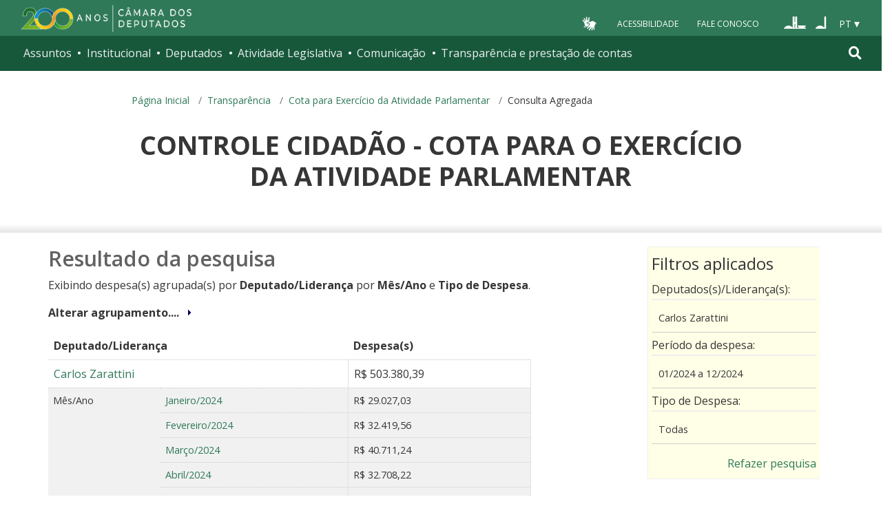

--- FILE ---
content_type: text/html;charset=UTF-8
request_url: https://www.camara.leg.br/cota-parlamentar/index.jsp?deputadosSelecionados=1963&dataInicio=01/2024&dataFim=12/2024&despesa=todas&pesquisar=sim&cnpjFornecedor=
body_size: 10961
content:
<!DOCTYPE html>
<html>

<head>
	
    <meta http-equiv="Content-Type" content="text/html charset=utf-8" />
    <meta http-equiv="X-UA-Compatible" content="IE=edge" />
    <meta name="apple-itunes-app" content="app-id=1049343067" />
    <meta name="google-play-app" content="app-id=br.leg.camara.infolegmovel" />
    <script>
      (function () {
        let initialized = false;
        let loading = false;

        function ensureBody(callback) {
          if (document.body) {
            callback();
          } else {
            setTimeout(() => ensureBody(callback), 50);
          }
        }

        function loadScript() {
          if (loading || window.VLibras) return;
          loading = true;

          ensureBody(() => {
            const s = document.createElement("script");
            s.src = "https://vlibras.gov.br/app/vlibras-plugin.js";
            s.onload = initVLibras;
            document.body.appendChild(s);
          });
        }

        function initVLibras() {
          if (initialized || !window.VLibras) return;

          ensureBody(() => {
            if (!document.querySelector("[vw]")) {
              const container = document.createElement("div");
              container.innerHTML = `
              <div vw class="enabled">
                <div vw-access-button class="active"></div>
                <div vw-plugin-wrapper>
                  <div class="vw-plugin-top-wrapper"></div>
                </div>
              </div>
            `;
              document.body.appendChild(container);
            }

            (new window.VLibras.Widget(
              "https://vlibras.gov.br/app",
              "https://vlibras.gov.br/config/camara.json",
            ),
              $("body").append(
                '<aside><div vw class="enabled"><div vw-access-button class="active"></div><div vw-plugin-wrapper><div class="vw-plugin-top-wrapper"></div></div></div></aside>',
              ));
            initialized = true;

            injectCSS();
            if (!window.location.pathname.includes("/comissoes")) {
              bindButton();
            }
          });
        }

        function injectCSS() {
          if (document.getElementById("vlibras-style")) return;
          const style = document.createElement("style");
          style.id = "vlibras-style";
          style.innerHTML = `
          [vw-access-button] { display: none !important; }
          div[vw] { z-index: 999999 !important; }
        `;
          document.head.appendChild(style);
        }

        function bindButton() {
          const btn = document.getElementById("meu-botao-vlibras");
          if (!btn) {
            setTimeout(bindButton, 300);
            return;
          }

          btn.onclick = function (e) {
            e.preventDefault();
            const original = document.querySelector("[vw-access-button]");
            if (original) original.click();
          };
        }

        // OBSERVA MUTA&#199;&#213;ES DO DOM (ESSENCIAL NO PLONE)
        const observer = new MutationObserver(() => {
          if (!document.querySelector("[vw]") && !initialized) {
            loadScript();
          }
        });

        observer.observe(document.documentElement, {
          childList: true,
          subtree: true,
        });

        window.addEventListener("load", loadScript);
      })();
    </script>

    <title>Portal da Câmara dos Deputados</title>
  <style type="text/css">@import url(https://www2.camara.leg.br/portal_css/camara_leg_viradadigital/member-cachekey-46bb2e0fc9968a457e63f356c0ff3900.css);</style><style type="text/css">@import url(https://www2.camara.leg.br/portal_css/camara_leg_viradadigital/portlets-cachekey-8a45f49b338591ae0c9c8a91f261dc78.css);</style><style type="text/css" media="screen">@import url(https://www2.camara.leg.br/portal_css/camara_leg_viradadigital/deprecated-cachekey-32595b622b36f2eee9478f07796d4f67.css);</style><style type="text/css" media="screen">@import url(https://www2.camara.leg.br/portal_css/camara_leg_viradadigital/resourceplone.app.discussion.stylesheetsdiscussion-cachekey-5b23f388acd88bdb65020b51a5a278fb.css);</style><style type="text/css">@import url(https://www2.camara.leg.br/portal_css/camara_leg_viradadigital/elements-cachekey-57e40a70bd8192a6f63782abff5c2748.css);</style><style type="text/css" media="all">@import url(https://www2.camara.leg.br/portal_css/camara_leg_viradadigital/ploneCustom-cachekey-7fb44e17264e070fccf4e31d9f2ada1c.css);</style><link rel="stylesheet" type="text/css" href="https://www2.camara.leg.br/portal_css/camara_leg_viradadigital/themecamara.leg.viradadigitalcsslibsbootstrap-datetimepicker.min-cachekey-ab2d257c1b49d2d194633e2ecb4564a2.css" /><link rel="stylesheet" type="text/css" href="https://www.camara.leg.br/tema/global/camara-custom.css" /><link rel="stylesheet" type="text/css" href="https://www2.camara.leg.br/portal_css/camara_leg_viradadigital/++theme++camara.leg.viradadigital/css/all.min.css" /><link rel="apple-touch-icon" sizes="180x180" href="https://www.camara.leg.br/tema/apple-touch-icon.png" /><link rel="icon" type="image/png" sizes="32x32" href="https://www.camara.leg.br/tema/favicon-32x32.png" /><link rel="icon" type="image/png" sizes="16x16" href="https://www.camara.leg.br/tema/favicon-16x16.png" /><link rel="manifest" href="https://www.camara.leg.br/tema/site.webmanifest" /><link rel="mask-icon" href="https://www.camara.leg.br/tema/safari-pinned-tab.svg" color="#009e49" /><link rel="search" href="http://www2.camara.leg.br/busca-geral" title="Buscar neste site" /><script type="text/javascript" src="https://www2.camara.leg.br/portal_javascripts/camara_leg_viradadigital/resourceplone.app.jquery-cachekey-bfd2f35142832a351a417f22cd0e41e6.js"></script><script type="text/javascript" src="https://www2.camara.leg.br/portal_javascripts/camara_leg_viradadigital/styleswitcher-cachekey-6ceb62d443f3977fdad129bbbcda71eb.js"></script><script type="text/javascript" src="https://www2.camara.leg.br/portal_javascripts/camara_leg_viradadigital/impressaoIframes-cachekey-917182b00c039fe063729ccdcdbd73e1.js"></script><script type="text/javascript" src="https://www2.camara.leg.br/portal_javascripts/camara_leg_viradadigital/GoogleAnalyticsTracker.js"></script><script type="text/javascript" src="https://www2.camara.leg.br/portal_javascripts/camara_leg_viradadigital/kss-bbb-cachekey-63c86ab7ac46f41c36a37def2b20fecf.js"></script><script type="text/javascript" src="https://www2.camara.leg.br/portal_javascripts/camara_leg_viradadigital/inline_validation-cachekey-04e5a71e0bc7b7ade37fdf670e785f3f.js"></script><script type="text/javascript" src="https://www2.camara.leg.br/portal_javascripts/camara_leg_viradadigital/themecamara.leg.viradadigitaljsbootstrap.min-cachekey-f4f1eaed6a353c0b872f9e4c5b7f8c59.js"></script><script type="text/javascript" src="https://www2.camara.leg.br/portal_javascripts/camara_leg_viradadigital/themecamara.leg.viradadigitaljslibsmoment.min-cachekey-5d97f1b97a50d5400c0fdf59183498e6.js"></script><script type="text/javascript" src="https://www2.camara.leg.br/portal_javascripts/camara_leg_viradadigital/themecamara.leg.viradadigitaljslibsmoment-pt-br-cachekey-33aeb0d421eca0ef068a18fd147afaf8.js"></script><script type="text/javascript" src="https://www2.camara.leg.br/portal_javascripts/camara_leg_viradadigital/themecamara.leg.viradadigitaljslibsbootstrap-datetimepicker.min-cachekey-1b52d6a10f4ff94714d772f860ed59a8.js"></script><script type="text/javascript" src="https://www2.camara.leg.br/portal_javascripts/camara_leg_viradadigital/themecamara.leg.viradadigitaljslibsjquery.maskedinput.min-cachekey-a79dfc5ae894b8e8c5ec5b4d2c7e8a76.js"></script><script type="text/javascript" src="https://www2.camara.leg.br/portal_javascripts/camara_leg_viradadigital/themecamara.leg.viradadigitaljsacoes-tema-cachekey-852dffca6d9bf37fa29ff0ba9f4fc00e.js"></script><script type="text/javascript" src="https://www2.camara.leg.br/portal_javascripts/camara_leg_viradadigital/themecamara.leg.viradadigitaljscorrecoes-bootstrap-tema-cachekey-cc90cf2e28f2d11572d731e3e34beae8.js"></script><script type="text/javascript" src="https://www2.camara.leg.br/portal_javascripts/camara_leg_viradadigital/themecamara.leg.viradadigitalviradadigitalvendorjquery.mmenu.all-cachekey-387dbc95d9fb34c1d815a6dfcd9874b2.js"></script><script type="text/javascript" src="https://www2.camara.leg.br/portal_javascripts/camara_leg_viradadigital/themecamara.leg.viradadigitalviradadigitaljsvd_correcoes-cachekey-8effdc32317b4c1547a2342ac5594dc7.js"></script><script type="text/javascript" src="https://www2.camara.leg.br/portal_javascripts/camara_leg_viradadigital/themecamara.leg.viradadigitalviradadigitaljsmmenu-correcoes-cachekey-5a0ddede0b9325f0965b2183f5605c69.js"></script><script type="text/javascript" src="https://www2.camara.leg.br/portal_javascripts/camara_leg_viradadigital/themecamara.leg.viradadigitalviradadigitaljsselecao-idioma-cachekey-7e802df5768de690cb8dde6c3b760e82.js"></script><meta content="Portal da Câmara dos Deputados" name="description" /><meta name="msapplication-TileColor" content="#00a300" /><meta name="msapplication-TileImage" content="https://www.camara.leg.br/tema/mstile-144x144.png" /><meta name="theme-color" content="#009e49" /><meta name="viewport" content="width=device-width, initial-scale=1, shrink-to-fit=no" /><link rel="canonical" href="" /><script type="text/javascript">
          $("link[rel='canonical']").attr("href", window.location.href);
        </script><link rel="stylesheet" type="text/css" media="screen" href="css/filtroPesquisa.css" />
	<link rel="stylesheet" type="text/css" media="screen" href="css/cotas.css" />
	<script type="text/javascript" src="http://www2.camara.gov.br/portal_javascripts/menugrupo.js"></script>
</head>

<body>

	<header class="l-cabecalho-portal" role="banner" id="portal-header">
        <ul aria-label="Acesso direto" class="acesso-direto">
          <!-- Links para saltar diretamente para &#225;reas importantes da p&#225;gina accesskey 2 = conte&#250;do e 3 = navega&#231;&#227;o -->
          <li>
            <a class="acesso-direto__link" href="#main-content" accesskey="2">Ir ao conteúdo</a>
          </li>
          <li>
            <a class="acesso-direto__link" href="#main-nav" accesskey="3">Ir à navegação principal</a>
          </li>
        </ul>

        <!--[if lte IE 9]>
          <p class="browserupgrade">
            Voc&#234; est&#225; usando um navegador <strong>defasado</strong>. Por favor,
            <a href="https://browsehappy.com/">atualize seu navegador</a> para
            melhorar sua experi&#234;ncia e sua seguran&#231;a.
          </p>
        <![endif]-->

        <div class="nav-top">
          <div class="container nav-top--container">
            <a href="https://www2.camara.leg.br" class="logo-camara" accesskey="1"><span class="sr-only">Página inicial</span></a>

            <div class="nav-top__palacio"></div>

            <div class="nav-top__menu-superior">
              <ul aria-label="Ferramentas de apoio" class="links-apoio">
                <li class="links-apoio__item links-apoio__item--vlibras">
                  <a id="meu-botao-vlibras" href="javascript:void(0);">
                    <span>
                      <img src="https://www.camara.leg.br/tema/assets/images/ico-vlibras-branco.png" alt="Ativar VLibras" width="28px" height="30px" />
                    </span>
                  </a>
                </li>
                <li class="links-apoio__item links-apoio__item--acessibilidade">
                  <a href="https://www2.camara.leg.br/acessibilidade/recursos-de-acessibilidade" accesskey="0">Acessibilidade</a>
                </li>
                <li class="links-apoio__item links-apoio__item--faleconosco">
                  <a href="https://www.camara.leg.br/fale-conosco" accesskey="9">Fale Conosco</a>
                </li>
              </ul>

              <ul class="orgaos-parceiros" aria-label="Órgãos parceiros">
                <li class="orgaos-parceiros__item orgaos-parceiros__item--congresso">
                  <a href="http://www.congressonacional.leg.br"><span>Congresso</span></a>
                </li>
                <li class="orgaos-parceiros__item orgaos-parceiros__item--senado">
                  <a href="http://www.senado.leg.br"><span>Senado</span></a>
                </li>
              </ul>

              <div class="lista-idiomas">
                <button class="botao-idioma-topo" data-toggle="dropdown" aria-haspopup="true" aria-expanded="false" data-offset="4,0">
                  <span class="botao-idioma-topo__sigla">PT</span>
                </button>

                <ul class="dropdown-menu dropdown-menu-right l-lista-idiomas" aria-label="Idioma">
                  <li class="l-lista-idiomas__item">
                    <a href="https://www2.camara.leg.br/english" class="idioma-topo">
                      <span class="idioma-topo__bandeira idioma-topo__bandeira--ingles" aria-hidden="true"></span>
                      <span class="idioma-topo__nome">English</span>
                      <span class="idioma-topo__sigla">EN</span>
                    </a>
                  </li>
                  <li class="l-lista-idiomas__item">
                    <a href="https://www2.camara.leg.br/espanol" class="idioma-topo">
                      <span class="idioma-topo__bandeira idioma-topo__bandeira--espanhol" aria-hidden="true"></span>
                      <span class="idioma-topo__nome">Español</span>
                      <span class="idioma-topo__sigla">ES</span>
                    </a>
                  </li>
                </ul>
              </div>
            </div>
          </div>
        </div>

        <div id="home-camara-menu">
    <nav class="menu-global navbar navbar-expand-lg" role="navigation" aria-label="Navegação principal" id="menuglobal">
      <div class="container menu-global--container">
      

        <a href="https://www.camara.leg.br" class="logo-camara" accesskey="1">
          <span class="sr-only">Página inicial</span>
        </a>

      
        
        <!-- icone menu -->
        <button class="menu-global--btnmenu navbar-toggler" type="button" data-toggle="collapse" data-target="#navbarportal" aria-controls="navbarportal" aria-expanded="false" aria-label="Toggle navigation">
          <span class="menu-global--icon"></span>
        </button>

        <!-- icone busca -->
        <button class="menu-global--btnsearch" type="button" data-toggle="collapse" data-target="#buscaportal" aria-controls="buscaportal" aria-expanded="false" aria-label="Toggle navigation">
          <span class="fa fa-search"></span>
        </button>

        <div class="navbar-collapse hidden-sm hidden-md hidden-xs" id="navbarportal">
          <ul title="Navegação Principal" id="main-nav" class="navbar-nav">
            
              
                <li class="nav-item dropdown">
                  <a href="#" data-toggle="dropdown" aria-haspopup="true" aria-expanded="false" class="menu-global__item-temas nav-link dropdown-toggle" id="temas">Assuntos</a>

                  
                    <ul class="dropdown-menu" aria-labelledby="temas">
                      <li class="dropdown-item">
                        <a href="https://www.camara.leg.br/assuntos/agropecuaria">Agropecuária</a>
                      </li>
                      <li class="dropdown-item">
                        <a href="https://www.camara.leg.br/assuntos/cidades-e-transportes">Cidades e transportes</a>
                      </li>
                      <li class="dropdown-item">
                        <a href="https://www.camara.leg.br/assuntos/ciencia-tecnologia-e-comunicacoes">Ciência, tecnologia e comunicações</a>
                      </li>
                      <li class="dropdown-item">
                        <a href="https://www.camara.leg.br/assuntos/consumidor">Consumidor</a>
                      </li>
                      <li class="dropdown-item">
                        <a href="https://www.camara.leg.br/assuntos/direitos-humanos">Direitos humanos</a>
                      </li>
                      <li class="dropdown-item">
                        <a href="https://www.camara.leg.br/assuntos/economia">Economia</a>
                      </li>
                      <li class="dropdown-item">
                        <a href="https://www.camara.leg.br/assuntos/educacao-cultura-e-esportes">Educação, cultura e esportes</a>
                      </li>
                      <li class="dropdown-item">
                        <a href="https://www.camara.leg.br/assuntos/meio-ambiente-e-energia">Meio ambiente e energia</a>
                      </li>
                      <li class="dropdown-item">
                        <a href="https://www.camara.leg.br/assuntos/politica-e-administracao-publica">Política e administração pública</a>
                      </li>
                      <li class="dropdown-item">
                        <a href="https://www.camara.leg.br/assuntos/relacoes-exteriores">Relações exteriores</a>
                      </li>
                      <li class="dropdown-item">
                        <a href="https://www.camara.leg.br/assuntos/saude">Saúde</a>
                      </li>
                      <li class="dropdown-item">
                        <a href="https://www.camara.leg.br/assuntos/seguranca">Segurança</a>
                      </li>
                      <li class="dropdown-item">
                        <a href="https://www.camara.leg.br/assuntos/trabalho-previdencia-e-assistencia">Trabalho, previdência e assistência</a>
                      </li>
                    </ul>
                  
                </li>
              
            
            
              
                <li class="nav-item dropdown">
                  <a href="#" data-toggle="dropdown" aria-haspopup="true" aria-expanded="false" class="menu-global__item-institucional nav-link dropdown-toggle" id="institucional">Institucional</a>

                  
                    <ul class="dropdown-menu" aria-labelledby="institucional">
                      <li class="dropdown-item">
                        <a href="https://www.camara.leg.br/agenda">Agenda</a>
                      </li>
                      <li class="dropdown-item">
                        <a href="https://www2.camara.leg.br/transparencia/servicos-ao-cidadao">Serviços</a>
                      </li>
                      <li class="dropdown-item">
                        <a href="https://www2.camara.leg.br/a-camara/estruturaadm/mesa/presidencia">Presidência</a>
                      </li>
                      <li class="dropdown-item">
                        <a href="https://www.camara.leg.br/biblioteca-e-publicacoes/">Biblioteca e publicações</a>
                      </li>
                      <li class="dropdown-item">
                        <a href="https://www.camara.leg.br/escola-da-camara/">Escola da Câmara</a>
                      </li>
                      <li class="dropdown-item">
                        <a href="https://www.camara.leg.br/papel-e-estrutura/">Papel e estrutura</a>
                      </li>
                      <li class="dropdown-item">
                        <a href="https://www.camara.leg.br/historia-e-arquivo/">História e arquivo</a>
                      </li>
                      <li class="dropdown-item">
                        <a href="https://www2.camara.leg.br/a-camara/visiteacamara">Visite</a>
                      </li>
                    </ul>
                  
                </li>
              
            
            
              
                <li class="nav-item dropdown">
                  <a href="#" data-toggle="dropdown" aria-haspopup="true" aria-expanded="false" class="menu-global__item-deputados nav-link dropdown-toggle" id="deputados">Deputados</a>

                  
                    <ul class="dropdown-menu" aria-labelledby="deputados">
                      <li class="dropdown-item">
                        <a href="https://www.camara.leg.br/deputados/quem-sao">Quem são</a>
                      </li>
                      <li class="dropdown-item">
                        <a href="https://www.camara.leg.br/deputados/liderancas-e-bancadas-partidarias">Lideranças e bancadas</a>
                      </li>
                      <li class="dropdown-item">
                        <a href="https://www2.camara.leg.br/deputados/frentes-e-grupos-parlamentares">Frentes e grupos parlamentares</a>
                      </li>
                    </ul>
                  
                </li>
              
            
            
              
                <li class="nav-item dropdown">
                  <a href="#" data-toggle="dropdown" aria-haspopup="true" aria-expanded="false" class="menu-global__item-atvlegislativa nav-link dropdown-toggle" id="atvlegislativa">Atividade Legislativa</a>

                  
                    <ul class="dropdown-menu" aria-labelledby="atvlegislativa">
                      <li class="dropdown-item">
                        <a href="https://www.camara.leg.br/busca-portal/proposicoes/pesquisa-simplificada">Propostas legislativas</a>
                      </li>
                      <li class="dropdown-item">
                        <a href="https://www.camara.leg.br/plenario">Plenário</a>
                      </li>
                      <li class="dropdown-item">
                        <a href="https://www.camara.leg.br/comissoes">Comissões</a>
                      </li>
                      <li class="dropdown-item">
                        <a href="https://www.camara.leg.br/sessoesereunioes">Sessões e reuniões</a>
                      </li>
                      <li class="dropdown-item">
                        <a href="https://www2.camara.leg.br/atividade-legislativa/estudos-e-notas-tecnicas">Estudos legislativos</a>
                      </li>
                      <li class="dropdown-item">
                        <a href="https://www2.camara.leg.br/atividade-legislativa/orcamento-da-uniao">Orçamento da União</a>
                      </li>
                      <li class="dropdown-item">
                        <a href="https://www.camara.leg.br/legislacao">Legislação</a>
                      </li>
                      <li class="dropdown-item">
                        <a href="https://www.camara.leg.br/entenda-o-processo-legislativo/">Entenda o processo legislativo</a>
                      </li>
                      <li class="dropdown-item">
                        <a href="https://www2.camara.leg.br/atividade-legislativa/participe">Participe</a>
                      </li>
                    </ul>
                  
                </li>
              
            
            
              
                <li class="nav-item dropdown">
                  <a href="#" data-toggle="dropdown" aria-haspopup="true" aria-expanded="false" class="menu-global__item-comunicacao nav-link dropdown-toggle" id="comunicacao">Comunicação</a>

                  
                    <ul class="dropdown-menu" aria-labelledby="comunicacao">
                      <li class="dropdown-item">
                        <a href="https://www.camara.leg.br/noticias">Agência Câmara de Notícias</a>
                      </li>
                      <li class="dropdown-item">
                        <a href="https://www.camara.leg.br/radio">Rádio Câmara</a>
                      </li>
                      <li class="dropdown-item">
                        <a href="https://www.camara.leg.br/tv">TV Câmara</a>
                      </li>
                      <li class="dropdown-item">
                        <a href="https://www.camara.leg.br/banco-imagens">Banco de Imagens</a>
                      </li>
                      <li class="dropdown-item">
                        <a href="https://www.camara.leg.br/assessoria-de-imprensa">Assessoria de Imprensa</a>
                      </li>
                      <li class="dropdown-item">
                        <a href="https://www.camara.leg.br/comprove">Comprove uma notícia</a>
                      </li>
                    </ul>
                  
                </li>
              
            
            
              
                <li class="nav-item dropdown">
                  <a href="#" data-toggle="dropdown" aria-haspopup="true" aria-expanded="false" class="menu-global__item-transprestcontas nav-link dropdown-toggle" id="transprestcontas">Transparência e prestação de contas</a>

                  
                    <ul class="dropdown-menu" aria-labelledby="transprestcontas">
                      <li class="dropdown-item">
                        <a href="https://www.camara.leg.br/transparencia/">Transparência</a>
                      </li>
                      <li class="dropdown-item">
                        <a href="https://www2.camara.leg.br/transparencia/prestacao-de-contas">Prestação de contas</a>
                      </li>
                      <li class="dropdown-item">
                        <a href="https://dadosabertos.camara.leg.br/">Dados abertos</a>
                      </li>
                    </ul>
                  
                </li>
              
            
          </ul>
          <div class="outras-opcoes-menu-usuario hidden-md hidden-lg">
            <ul aria-label="Ferramentas de apoio" class="links-apoio links-apoio--menu-mobile">
              <li class="links-apoio__item links-apoio__item--acessibilidade">
                <a href="https://www2.camara.leg.br/acessibilidade/recursos-de-acessibilidade" accesskey="0">Acessibilidade</a>
              </li>
              <li class="links-apoio__item links-apoio__item--faleconosco">
                <a href="https://www.camara.leg.br/fale-conosco" accesskey="9">Fale Conosco</a>
              </li>
            </ul>
          </div>
          <div class="lista-idiomas hidden-md hidden-lg">
            <button id="botao-idioma-topo" class="botao-idioma-topo" data-toggle="dropdown" aria-haspopup="true" aria-expanded="false" data-offset="4,0">
                <span class="botao-idioma-topo__sigla">PT</span>
            </button>
        
            <ul class="dropdown-menu-right l-lista-idiomas " aria-label="Idioma">
                <li class="l-lista-idiomas__item">
                    <a href="https://www2.camara.leg.br/english" class="idioma-topo">
                        <span class="idioma-topo__bandeira idioma-topo__bandeira--ingles" aria-hidden="true"></span>
                        <span class="idioma-topo__nome">English</span>
                        <span class="idioma-topo__sigla">EN</span>
                    </a>
                </li>
                <li class="l-lista-idiomas__item">
                    <a href="https://www2.camara.leg.br/espanol" class="idioma-topo">
                        <span class="idioma-topo__bandeira idioma-topo__bandeira--espanhol" aria-hidden="true"></span>
                        <span class="idioma-topo__nome">Español</span>
                        <span class="idioma-topo__sigla">ES</span>            
                    </a>
                </li>
            </ul>
        </div>
        </div>


        <div class="collapse box-search" id="buscaportal">
          <form role="search" accesskey="4" class="box-search__busca form-inline" action="https://www.camara.leg.br/busca-geral">
            <label for="termo" class="sr-only box-search__label">Pesquise no Portal da Câmara</label>
            <input class="form-control box-search__campo" type="search" name="termo" id="termo" placeholder="Buscar" aria-label="Search" />
          </form>
        </div>
      </div>
    </nav>
  </div>
      </header><div class="container">
            <nav aria-label="Onde estou">
                <ol class="breadcrumb portal-breadcrumbs">
                    <li class="breadcrumb-item"><a href="http://www2.camara.leg.br">Página Inicial</a></li>
 <li class="breadcrumb-item"><a href="http://www2.camara.leg.br/transparencia">Transparência</a></li> 
 <li class="breadcrumb-item"><a href="#" onclick="window.history.go(-1);">Cota para Exercício da Atividade Parlamentar</a></li>
 <li class="breadcrumb-item"><span>Consulta Agregada</span></li></ol>
            </nav>
        </div>
	<div class="l-identificacao-landing">
            <div class="container">
                <h1 class="titulo-landing">
                	Controle Cidadão - Cota para o Exercício da Atividade Parlamentar</h1>
           	</div>
     </div>	
		
	<div class="row">	
		<div id="marcacao-conteudo-portal" class="conteudo-portal container nopadding-right">
					<div class="coluna-centro col-md-9">
						<div id="portal-column-content">
							<div id="content" class="row">
								<a name="documentContent" id="documentContent"></a>
	<h1 id="parent-fieldname-title" class="documentFirstHeading">
		Resultado da pesquisa			
	</h1>

<div id="content-core">

	<p>Exibindo despesa(s) agrupada(s) por <strong>Deputado/Liderança</strong> por <strong>Mês/Ano</strong> e <strong>Tipo de Despesa</strong>.</p>
    
    <div class="grupoRetratil defaultFechado"><p class="cabecalho">Alterar agrupamento....</p>
        <div class="corpo">
            <div class="opcoesAgrupamento" style="background-color: #EEE">
                 
                <p class="visualStrong">Agrupar resultado da pesquisa da seguinte forma:</p>

                <form id="formCombos" action="/cota-parlamentar/agrupaagregado" class="formCamara labelPorCima" method="post">
         			
         			<div id="divCombos" class="row">
         				
         				<div id="linhaCmb1" class="row">
         					<div id="colunaCmb1" class="col-md-11 col-md-offset-1">
			                    <label for="cmbNivel1">
			                        Inicialmente por (1° nível)
			                        <select name="filtroNivel1" id="cmbNivel1" class="textoMedio">	                        	
			                			<option value="1"
													selected="selected"
												>
													Deputado/Liderança</option>
											<option value="2"
													
												>
													Mês/Ano</option>
											<option value="3"
													
												>
													Tipo de Despesa</option>
											<option value="5"
													
												>
													UF</option>
											</select>
			                    </label>
		                    </div>
	                    </div>
	                    
	                    <div id="linhaCmb2" class="row">
         					<div id="colunaCmb2" class="col-md-11 col-md-offset-1">
			                    <label for="cmbNivel2">
			                        Em seguida por (2° nível)
			                        <select name="filtroNivel2" id="cmbNivel2" class="textoMedio">
			                            <option value="2" 
													selected="selected"
												>
													Mês/Ano</option>
											<option value="3" 
													
												>
													Tipo de Despesa</option>
											</select>
			                    </label>
							</div>
						</div>
						
						<div id="linhaCmb3" class="row">
							<div id="colunaCmb3" class="col-md-11 col-md-offset-1">
			                    <label for="cmbNivel3">
			                        Finalmente por (3° nível)
			                        <select name="filtroNivel3" id="cmbNivel3" class="textoMedio">
										<option value="3"
													selected="selected"
												>
													Tipo de Despesa</option>
											<option value="4"
													
												>
													CNPJ</option>
											</select>
			                    </label>
		                    </div>
	                    </div>
                    </div>
					
                    <div class="listaAcoes row">
                    	<div class="col-md-11 col-md-offset-1">
	                    	<input type="hidden" name="pesquisar" value="pesquisar">
							<input type="hidden" name="deputadosSelecionados" value="1963">
							<input type="hidden" name="dataInicio" value="01/2024">
	                    	<input type="hidden" name="dataFim" value="12/2024">                    	
	                    	<input type="hidden" name=despesa value="todas">
	                    	
							<input type="hidden" name=nomeHospede value="">
							<input type="hidden" name=nomePassageiro value="">
							<input type="hidden" name=nomeFornecedor value="">
							<input type="hidden" name=cnpjFornecedor value="">
							<input type="hidden" name=numDocumento value="">
							
							<!--  <button id="btnConfirmar" type="button" class="submit">Confirmar</button> -->                        
	                        <input id="btnConfirmar" type="submit" value="Agrupar" class="submit" name="agrupar"/>
	                        <button id="btnConsultaPadrao" type="button" class="secundario submit">Agrupamento Padrão</button>
	                        <input id="btnCancelar" type="reset" value="Cancelar" class="secundario" name="cancela"/>                        
                        </div>
                    </div>

                </form>
            </div>       
        </div>
    </div>

    <table class="tabela-2 jsTabelaRetratil multiNivel">
        <!-- Definindo estrutura das colunas da tabela -->
        <colgroup span="2"></colgroup>
        <col>

        <thead>
            <tr>
            
                <th colspan="2" scope="colgroup">
                	Deputado/Liderança</th>
                
                <th class="numerico" id="cota">Despesa(s)</th>
                
            </tr>
		</thead>

        <tbody>

			<tr class="mestre">

		                	<th colspan="2">
			                	<a target="_blank" href="http://www.camara.leg.br/deputados/141398">Carlos Zarattini</a>
			                		</th>

			                <td id="nivel1Total0" class="numerico">
		                		
			                	R$ 503.380,39</td>
		                	
		                	<tr class="detalhe">
		                	
		                		<th rowspan="12" scope="rowgroup">Mês/Ano</th>	                
				                <th scope="row">	
				               		<a 	id="nivel2Link00"
				              				href="/cota-parlamentar/sumarizado?
											nuDeputadoId=1963&amp;
											dataInicio=1/2024&amp;
											dataFim=1/2024&amp;
											despesa=&amp;
											nomeHospede=&amp;
											nomePassageiro=&amp;
											nomeFornecedor=&amp;
											cnpjFornecedor=&amp;
											numDocumento=&amp;
											sguf=&amp;
											filtroNivel1=1&amp;
											filtroNivel2=2&amp;
											filtroNivel3=3">												
										Janeiro/2024</a>
								</th>
								
				                <td id="nivel2Total00" class="numerico">
			                		R$ 29.027,03</td>
			                	
							</tr>
							                	
                	<tr class="detalhe">
	                	
	                		<th scope="row">
			               		<a 	id="nivel2Link01"
			              				href="/cota-parlamentar/sumarizado?
										nuDeputadoId=1963&amp;
										dataInicio=2/2024&amp;
										dataFim=2/2024&amp;
										despesa=&amp;
										nomeHospede=&amp;
										nomePassageiro=&amp;
										nomeFornecedor=&amp;
										cnpjFornecedor=&amp;
										numDocumento=&amp;
										sguf=&amp;
										filtroNivel1=1&amp;
										filtroNivel2=2&amp;
										filtroNivel3=3">												
									Fevereiro/2024</a>
							</th>
							
			                <td id="nivel2Total01" class="numerico">
			                	R$ 32.419,56</td>
							
						</tr>
												                	
                	<tr class="detalhe">
	                	
	                		<th scope="row">
			               		<a 	id="nivel2Link02"
			              				href="/cota-parlamentar/sumarizado?
										nuDeputadoId=1963&amp;
										dataInicio=3/2024&amp;
										dataFim=3/2024&amp;
										despesa=&amp;
										nomeHospede=&amp;
										nomePassageiro=&amp;
										nomeFornecedor=&amp;
										cnpjFornecedor=&amp;
										numDocumento=&amp;
										sguf=&amp;
										filtroNivel1=1&amp;
										filtroNivel2=2&amp;
										filtroNivel3=3">												
									Março/2024</a>
							</th>
							
			                <td id="nivel2Total02" class="numerico">
			                	R$ 40.711,24</td>
							
						</tr>
												                	
                	<tr class="detalhe">
	                	
	                		<th scope="row">
			               		<a 	id="nivel2Link03"
			              				href="/cota-parlamentar/sumarizado?
										nuDeputadoId=1963&amp;
										dataInicio=4/2024&amp;
										dataFim=4/2024&amp;
										despesa=&amp;
										nomeHospede=&amp;
										nomePassageiro=&amp;
										nomeFornecedor=&amp;
										cnpjFornecedor=&amp;
										numDocumento=&amp;
										sguf=&amp;
										filtroNivel1=1&amp;
										filtroNivel2=2&amp;
										filtroNivel3=3">												
									Abril/2024</a>
							</th>
							
			                <td id="nivel2Total03" class="numerico">
			                	R$ 32.708,22</td>
							
						</tr>
												                	
                	<tr class="detalhe">
	                	
	                		<th scope="row">
			               		<a 	id="nivel2Link04"
			              				href="/cota-parlamentar/sumarizado?
										nuDeputadoId=1963&amp;
										dataInicio=5/2024&amp;
										dataFim=5/2024&amp;
										despesa=&amp;
										nomeHospede=&amp;
										nomePassageiro=&amp;
										nomeFornecedor=&amp;
										cnpjFornecedor=&amp;
										numDocumento=&amp;
										sguf=&amp;
										filtroNivel1=1&amp;
										filtroNivel2=2&amp;
										filtroNivel3=3">												
									Maio/2024</a>
							</th>
							
			                <td id="nivel2Total04" class="numerico">
			                	R$ 38.577,54</td>
							
						</tr>
												                	
                	<tr class="detalhe">
	                	
	                		<th scope="row">
			               		<a 	id="nivel2Link05"
			              				href="/cota-parlamentar/sumarizado?
										nuDeputadoId=1963&amp;
										dataInicio=6/2024&amp;
										dataFim=6/2024&amp;
										despesa=&amp;
										nomeHospede=&amp;
										nomePassageiro=&amp;
										nomeFornecedor=&amp;
										cnpjFornecedor=&amp;
										numDocumento=&amp;
										sguf=&amp;
										filtroNivel1=1&amp;
										filtroNivel2=2&amp;
										filtroNivel3=3">												
									Junho/2024</a>
							</th>
							
			                <td id="nivel2Total05" class="numerico">
			                	R$ 40.647,70</td>
							
						</tr>
												                	
                	<tr class="detalhe">
	                	
	                		<th scope="row">
			               		<a 	id="nivel2Link06"
			              				href="/cota-parlamentar/sumarizado?
										nuDeputadoId=1963&amp;
										dataInicio=7/2024&amp;
										dataFim=7/2024&amp;
										despesa=&amp;
										nomeHospede=&amp;
										nomePassageiro=&amp;
										nomeFornecedor=&amp;
										cnpjFornecedor=&amp;
										numDocumento=&amp;
										sguf=&amp;
										filtroNivel1=1&amp;
										filtroNivel2=2&amp;
										filtroNivel3=3">												
									Julho/2024</a>
							</th>
							
			                <td id="nivel2Total06" class="numerico">
			                	R$ 41.392,38</td>
							
						</tr>
												                	
                	<tr class="detalhe">
	                	
	                		<th scope="row">
			               		<a 	id="nivel2Link07"
			              				href="/cota-parlamentar/sumarizado?
										nuDeputadoId=1963&amp;
										dataInicio=8/2024&amp;
										dataFim=8/2024&amp;
										despesa=&amp;
										nomeHospede=&amp;
										nomePassageiro=&amp;
										nomeFornecedor=&amp;
										cnpjFornecedor=&amp;
										numDocumento=&amp;
										sguf=&amp;
										filtroNivel1=1&amp;
										filtroNivel2=2&amp;
										filtroNivel3=3">												
									Agosto/2024</a>
							</th>
							
			                <td id="nivel2Total07" class="numerico">
			                	R$ 35.509,86</td>
							
						</tr>
												                	
                	<tr class="detalhe">
	                	
	                		<th scope="row">
			               		<a 	id="nivel2Link08"
			              				href="/cota-parlamentar/sumarizado?
										nuDeputadoId=1963&amp;
										dataInicio=9/2024&amp;
										dataFim=9/2024&amp;
										despesa=&amp;
										nomeHospede=&amp;
										nomePassageiro=&amp;
										nomeFornecedor=&amp;
										cnpjFornecedor=&amp;
										numDocumento=&amp;
										sguf=&amp;
										filtroNivel1=1&amp;
										filtroNivel2=2&amp;
										filtroNivel3=3">												
									Setembro/2024</a>
							</th>
							
			                <td id="nivel2Total08" class="numerico">
			                	R$ 36.171,96</td>
							
						</tr>
												                	
                	<tr class="detalhe">
	                	
	                		<th scope="row">
			               		<a 	id="nivel2Link09"
			              				href="/cota-parlamentar/sumarizado?
										nuDeputadoId=1963&amp;
										dataInicio=10/2024&amp;
										dataFim=10/2024&amp;
										despesa=&amp;
										nomeHospede=&amp;
										nomePassageiro=&amp;
										nomeFornecedor=&amp;
										cnpjFornecedor=&amp;
										numDocumento=&amp;
										sguf=&amp;
										filtroNivel1=1&amp;
										filtroNivel2=2&amp;
										filtroNivel3=3">												
									Outubro/2024</a>
							</th>
							
			                <td id="nivel2Total09" class="numerico">
			                	R$ 28.755,55</td>
							
						</tr>
												                	
                	<tr class="detalhe">
	                	
	                		<th scope="row">
			               		<a 	id="nivel2Link010"
			              				href="/cota-parlamentar/sumarizado?
										nuDeputadoId=1963&amp;
										dataInicio=11/2024&amp;
										dataFim=11/2024&amp;
										despesa=&amp;
										nomeHospede=&amp;
										nomePassageiro=&amp;
										nomeFornecedor=&amp;
										cnpjFornecedor=&amp;
										numDocumento=&amp;
										sguf=&amp;
										filtroNivel1=1&amp;
										filtroNivel2=2&amp;
										filtroNivel3=3">												
									Novembro/2024</a>
							</th>
							
			                <td id="nivel2Total010" class="numerico">
			                	R$ 36.652,51</td>
							
						</tr>
												                	
                	<tr class="detalhe">
	                	
	                		<th scope="row">
			               		<a 	id="nivel2Link011"
			              				href="/cota-parlamentar/sumarizado?
										nuDeputadoId=1963&amp;
										dataInicio=12/2024&amp;
										dataFim=12/2024&amp;
										despesa=&amp;
										nomeHospede=&amp;
										nomePassageiro=&amp;
										nomeFornecedor=&amp;
										cnpjFornecedor=&amp;
										numDocumento=&amp;
										sguf=&amp;
										filtroNivel1=1&amp;
										filtroNivel2=2&amp;
										filtroNivel3=3">												
									Dezembro/2024</a>
							</th>
							
			                <td id="nivel2Total011" class="numerico">
			                	R$ 110.806,84</td>
							
						</tr>
												                	
                	<tr>
                <th colspan="2" class="total">Total</th>                
                <td id="totalFinalAgregado" class="total numerico">
                	R$ 503.380,39</td>
            </tr>          

        </tbody>
    </table>

	<div>
    	
    	</div>

    </div>

<!-- Biblioteca jQuery -->
<script src="js/jquery.js"></script>
<!-- Biblioteca jQuery UI -->
<script src="js/jquery-ui.js"></script>
<!-- Biblioteca para máscaras de campos -->
<script src="js/jquery.mask.min.js"></script>
<!-- Biblioteca para Tooltip -->
<script src="js/tooltip.js"></script>
<!-- Plugin dependsOn -->
<script src="js/dependsOn-1.0.2.min.js"></script>
<!-- Plugin fastLiveFilter -->
<script src="js/jquery.fastLiveFilter.js"></script>

<!-- Scripts específicos para Cotas js/pesquisa.js-->
<!-- js/cotas.js	js/pesquisa.js	js/comboagregacao.js js/scriptsconsultaagregacao.js-->
<script src="js/cotas.js"></script>
<script src="js/scriptsconsultaagregacao.0.0.1.js"></script>
<script src="js/pesquisa.js"></script>

</div>
						</div>
					</div>
					
					<div class="coluna-direita col-md-3">
					    <div id="portal-column-two">
	<div class="navegadores" id="refinamentoAplicado">
		<h4>Filtros aplicados</h4>			
		<ul>
			<li>
				<h6>Deputados(s)/Liderança(s):</h6>	
				
				<ul class="filtrosAplic">
						<li>
							<ul>
								<li>Carlos Zarattini</li>	
									</ul>					
						</li>				
					</ul>
				</li>
			<li>			
				<h6>Período da despesa:</h6>
				
				<ul class="filtrosAplic">
					<li>
						<span>
							01/2024
								a 12/2024</span>
	
					</li>			
				</ul>
			</li>
			<li>
				<h6>Tipo de Despesa:</h6>
				
				<ul class="filtrosAplic">
					<li>
						<span>Todas</span>
					</li>				
				</ul>
			</li>
			</ul>
		
		<a href="/cota-parlamentar/index.jsp" style="float:right;">Refazer pesquisa</a>
		
		</br>
			
	</div>
</div><br/>
				
	</div>
					
				</div>		

			</div>
		<div class="row">
		<div class="col-md-12">
			<div class="js-mmenu-container">
      

      
      

      

      <footer role="contentinfo" class="rodape-portal">
        <!-- Coloque aqui o endere&#231;o e demais informa&#231;&#245;es de assinatura -->
        <address class="rodape-portal-info">
          <div class="container">
            <div class="rodape-portal-info__nome">
              <p>
                <strong id="legislaturaRodape">57ª Legislatura - 3ª Sessão Legislativa Ordinária</strong>
              </p>
            </div>

            <div class="l-rodape-info">
              <div class="l-rodape-info__local rodape-portal-info__texto">
                <span class="rodape-info">Câmara dos Deputados - Palácio do Congresso Nacional - Praça
                  dos Três Poderes</span>
                <span class="rodape-info">Brasília - DF - Brasil - CEP 70160-900</span>
                <span class="rodape-info"><span class="rodape-info__destaque">CNPJ:</span>
                  00.530.352/0001-59</span>
              </div>

              <div class="l-rodape-info__telefones rodape-portal-info__texto">
                <ul class="list-unstyled" aria-label="Número para contato e horário de atendimento">
                  <li>
                    <span class="rodape-info__destaque">Disque-Câmara:</span>
                    <a href="tel:0800-0-619-619">0800-0-619-619</a>, das 8h às
                    20h
                  </li>
                  <li>
                    <span class="rodape-info__destaque">Atendimento por WhatsApp:</span>
                    <a href="https://wa.me//556132160000?text">(61) 3216-0000</a>, das 8h às 19h
                  </li>
                  <li>
                    <span class="rodape-info__destaque">Atendimento presencial:</span>
                    das 9h às 19h
                  </li>
                </ul>
              </div>
            </div>
            <div class="acesso-provedor text-right">
              <a title="Autenticar-se no site" href="/login_form">
                <i class="fas fa-lock" aria-hidden="true"></i>
              </a>
            </div>
          </div>
        </address>
        <!-- Coloque aqui a lista de redes sociais da C&#226;mara -->
        <div class="rodape-portal-links rodape-portal-links--redes-sociais">
          <div class="container">
            <ul class="rodape-portal-links__lista" aria-label="Câmara nas redes sociais">
              <li class="rodape-portal-links__item">
                <a href="https://whatsapp.com/channel/0029Va2fexI3gvWgfMs6Fv31" class="rodape-portal-links__link">
                  <span class="g-social-icon-outline g-social-icon-outline--whatsapp" aria-hidden="true"></span>
                  <span class="sr-only">Whatsapp</span>
                </a>
              </li>

              <li class="rodape-portal-links__item">
                <a href="https://t.me/CamaradosDeputados" class="rodape-portal-links__link">
                  <span class="g-social-icon-outline g-social-icon-outline--telegram" aria-hidden="true"></span>
                  <span class="sr-only">Telegram</span>
                </a>
              </li>

              <li class="rodape-portal-links__item">
                <a href="https://www.facebook.com/camaradeputados" class="rodape-portal-links__link">
                  <span class="g-social-icon-outline g-social-icon-outline--facebook" aria-hidden="true"></span>
                  <span class="sr-only">Facebook</span>
                </a>
              </li>

              <li class="rodape-portal-links__item">
                <a href="https://twitter.com/camaradeputados" class="rodape-portal-links__link">
                  <span class="g-social-icon-outline g-social-icon-outline--twitter" aria-hidden="true"></span>
                  <span class="sr-only">X</span>
                </a>
              </li>

              <li class="rodape-portal-links__item">
                <a href="https://www.youtube.com/channel/UC-ZkSRh-7UEuwXJQ9UMCFJA" class="rodape-portal-links__link">
                  <span class="g-social-icon-outline g-social-icon-outline--youtube" aria-hidden="true"></span>
                  <span class="sr-only">Youtube</span>
                </a>
              </li>

              <li class="rodape-portal-links__item">
                <a href="https://tiktok.com/@camaradosdeputados" class="rodape-portal-links__link">
                  <span class="g-social-icon-outline g-social-icon-outline--tiktok" aria-hidden="true"></span>
                  <span class="sr-only">Tiktok</span>
                </a>
              </li>

              <li class="rodape-portal-links__item">
                <a href="https://www.instagram.com/camaradeputados" class="rodape-portal-links__link">
                  <span class="g-social-icon-outline g-social-icon-outline--instagram" aria-hidden="true"></span>
                  <span class="sr-only">Instagram</span>
                </a>
              </li>
            </ul>
          </div>
        </div>
        <!-- Coloque aqui a lista de links de apoio do rodap&#233; -->
        <div class="rodape-portal-links rodape-portal-links--apoio">
          <div class="container">
            <ul class="rodape-portal-links__lista" aria-label="Links de apoio">
              <li class="rodape-portal-links__item">
                <a href="https://www2.camara.leg.br/sobre-o-portal" class="rodape-portal-links__link">Sobre o portal</a>
              </li>

              <li class="rodape-portal-links__item">
                <a href="https://www2.camara.leg.br/termo-de-uso-e-politica-de-privacidade" class="rodape-portal-links__link">Termos de uso</a>
              </li>

              <li class="rodape-portal-links__item">
                <a href="https://www2.camara.leg.br/aplicativos/" class="rodape-portal-links__link">Aplicativos</a>
              </li>

              <li class="rodape-portal-links__item">
                <a href="https://www.camara.leg.br/extranet" class="rodape-portal-links__link">Extranet</a>
              </li>
            </ul>
          </div>
        </div>
      </footer>

      <div class="barra-carregando" style="display: none">
        <div class="modal-dialog">
          <div class="modal-content">
            <div class="modal-header">
              <h5 class="modal-title">Carregando</h5>
            </div>
            <div class="modal-body">
              <p>Por favor, aguarde.</p>
              <div class="progress">
                <div class="progress-bar progress-bar-striped active" role="progressbar" aria-valuenow="45" aria-valuemin="0" aria-valuemax="100" style="width: 100%">
                  <span class="sr-only"></span>
                </div>
              </div>
            </div>
          </div>
        </div>
      </div>
    </div></div>
	</div>
		
</body>

</html>

--- FILE ---
content_type: text/css;charset=UTF-8
request_url: https://www.camara.leg.br/cota-parlamentar/css/filtroPesquisa.css
body_size: 1873
content:
body.largeText { font-size: 90%; }
body.smallText { font-size: 60%; }

.todos {
	background-image: url("../imagens/ico_todos.gif");
}

.noticias {
	background-image: url("../imagens/ico_noticias.gif");
}

.legislacao {
	background-image: url("../imagens/ico_legislacao.gif");
}

.proposicoes {
	background-image: url("../imagens/ico_proposicoes.gif");
}

.deputados {
	background-image: url("../imagens/ico_deputados.gif");
}

.discursos {
	background-image: url("../imagens/ico_discursos.gif");
}

.formCamara {
padding:0 !important;
}

.atencao {
background-color:#FFF2CC !important;
border:1px solid #FFE599;
padding:10px 25px 10px 10px;
position:relative;
font-weight:normal !important;
}

.atencao.icon {
background:url("../imagens/img_atencao.jpg") no-repeat 10px 10px;
padding-left:80px;
}


/* ----------------------------------------------------------------- */

/*  INÍCIO NAVEGADORES E REFINAMENTO */

#portal-column-two {
width:250px !important;
}

#portal-column-two .titulo {
	border-bottom:1px solid #CCC;
	margin-bottom:10px;
}

#portal-column-two .navegadores {
    text-align: left;
	background-color: transparent;
	padding:10px 5px;
	margin-bottom:5px;
	position:relative; zoom:1;
	}

#portal-column-two #refinamentoAplicado {
	background-color:#FFFFE7;
	border: 1px solid #EFEFEF;
	border-right:none;
	}

#portal-column-two .filtrosAplic {
	font-size: 0.9em;}

#portal-column-two .navegadores h4 {
	margin-bottom:10px;
}

#portal-column-two form {
	padding: 0 5px;}

#portal-column-two li.msgErro{
	color:#FF0000;
}

#portal-column-two .navegadores .filtrosAplic {
	border-bottom:1px solid #CCC;
	margin-bottom:5px;
	padding:5px 10px;
}

#portal-column-two .navegadores .filtrosAplic li{
    margin-bottom:5px;
}

#portal-column-two .navegadores .filtrosAplic li a{
	display:inline-block;
	width:10px; 
    height:10px;
	margin-right:5px;
	background:url("../imagens/img_x.jpg") left center no-repeat;
}

#portal-column-two .navegadores .filtrosAplic li a:hover{background:url("../imagens/img_xh.jpg");}

#portal-column-two .navegadores .filtrosAplic li a span{display:none;}


#portal-column-two .navegadores .filtrosAplic h6 {
	margin-bottom:5px;
}

#portal-column-two .navegadores h5 {
	border-bottom:1px solid #bba;
}

#portal-column-two .navegadores .navegadorAberto h5{
	margin:2px 0 0 0;
}

#portal-column-two .navegadores .navegadorFechado h5{
	margin:2px 0;
}

#portal-column-two .navegadores  a.navegadorTitulo {
    display:block;
	color:#333;
	font-weight:bold;
    margin:2px 0;
    padding:3px 0 3px 17px;
}

#portal-column-two .navegadores  a.navegadorTitulo:hover {
	text-decoration:none;
}

#portal-column-two .navegadores .navegadorAberto a.navegadorTitulo {
    background: transparent url("../imagens/img_seta_laranja1.jpg") center left no-repeat;
    zoom:1;
}

#portal-column-two .navegadores .navegadorFechado a.navegadorTitulo {
    background: transparent url("../imagens/img_seta_laranja.jpg") center left no-repeat;
    zoom:1;
}

#portal-column-two .navegadores .navegadorFechado .navegadorConteudo {
    display: none;
}

#portal-column-two .navegadorConteudo {
    font-size: 0.9em;
    padding:0 0 0 2px;
    color:#999;
	margin-bottom: 10px;
	position:relative; 
}

#portal-column-two .navegadorConteudo  ul li,
#portal-column-two .navegadores ul li {
	/*border:1px solid #f3f3f3;*/
	margin:2px 0;
}

#portal-column-two .navegadorAberto a,
#portal-column-two .navegadorFechado a,
.navegadorAberto a:visited,
.navegadorFechado a:visited {
    /*display: block;
    margin: 3px;*/
    color: #00557D;
}


#portal-column-two .maisLink {
    text-align: right;
    font-style: italic;
	font-weight:bold;
}
#portal-column-two .explain { 
	margin-bottom: 10px; 
	font-style: italic; 
	color: #999; 
	font-size: 0.9em;
	border: none; 
}
#portal-column-two h4.explained {
	margin-bottom:0;
}

/*  FIM NAVEGADORES E REFINAMENTO */


/* ----------------------------------------------------------------- */

/*  INÍCIO OPÇÕES DA BUSCA */

#opcoesBusca form {
	position:relative;
	padding-top:32px !important;

}

#opcoesBusca .abas {
	position:absolute;
	top:0;
	left:0;
	width: 100%;
}

#opcoesBusca .abas input {
	float: left;
	background-color: #FFFFFF;
	background-repeat: no-repeat;
	background-position: 5px;
	border:none;
	padding-left: 25px;
	
	overflow:visible;
}

#opcoesBusca .campo {
	background:#F3F3F3;
	padding:10px;
}

#opcoesBusca .campo .campoBusca {
	width:400px;
	background:#FFFFFF;
	border:1px solid #CCC;
	font-size:11px;
	padding:5px; 
}

#opcoesBusca .campo .botaoBusca {
  color:#333;
  font-weight:bold;
  background:url("http://www2.camara.gov.br/bg_botao_formulario.jpg") left top repeat-x;
  border:1px solid #999;
  width:auto;
  padding:4px 5px; 
  font-size:1em; 
  } 
 
#opcoesBusca .campo .botaoBusca:hover{
  border:1px solid #333;}
  
#opcoesBusca .campo .botaoBusca[disabled] {
  border-color: #aaa;
  color:#aaa;} 

#opcoesBusca .barra {
	background-color: #f3f3f3; 
	border-bottom:2px solid #CCC;
	font-size:0.9em;
	padding:5px;
	margin:0 0 10px 0; 
	height:1%;
}

#opcoesBusca .barra .esquerda {
         float:left; 
}
#opcoesBusca .barra .esquerda .tempo {
        font-style:italic;
        color: #999999;
}

#opcoesBusca .barra .direita {
	text-align:right; 
}

#opcoesBusca .barra .direita select {
	font-size:11px;
	width:120px;
	height:20px;
}

.voceQuisDizer {
	font-weight:bold;
	font-size:1.2em;
	padding: 10px 5px;
}

.voceQuisDizer a {
	font-weight:bold;
}

/*  FIM OPÇÕES DA BUSCA */

/* ----------------------------------------------------------------- */

/*  INÍCIO RESULTADO */

#resultadoBusca ul {
	margin-bottom:10px;
}

#resultadoBusca ul li {
	border-bottom:1px solid #CCC;
	padding:10px;
	/*list-style: none;*/
}

#resultadoBusca ul li a {
	font-size:1em;
	font-weight:bold;
}

#resultadoBusca ul li p {
	text-align: left;
}


#resultadoBusca p.info {
	height:17px;
	font-size:0.9em;
	color:#666666;
	margin-top:5px;
	background-repeat: no-repeat;
	padding: 0 0 0 25px;
}

#resultadoBusca span.titulo {
	font-size:1em; 
	font-weight:bold;
}

/*  FIM RESULTADO */

/* ----------------------------------------------------------------- */

/*  INÍCIO PAGINAÇÃO */

#paginacaoBusca {
	text-align:center;
	padding:5px 0;
}

#paginacaoBusca ul li {
	display:inline;
	margin-right:5px;
}

#paginacaoBusca li a {
	padding:2px 5px;
	border:1px solid #CCC;
	text-decoration:none;
}

#paginacaoBusca li a:hover {
	padding:2px 5px;
	border:1px solid #CCC;
	background:#F3F3F3;
}

#paginacaoBusca li em {
	padding:2px 5px;
	border:1px solid #CCC;
	background:#F3F3F3;
	font-style:normal;
	text-decoration:none;
}

#paginacaoBusca ul li.anterior {
	float:left;
	background-image: url("../imagens/img_seta_esq.jpg");
	background-repeat: no-repeat;
    background-position:left center;
}

#paginacaoBusca ul li.proxima {
	float:right;
	background-image: url("../imagens/img_seta_dir.jpg");
	background-repeat: no-repeat;
    background-position:right center;
}

#paginacaoBusca ul li.anterior a {
	background:none;
	border: none;
	padding-left:10px;
}

#paginacaoBusca ul li.proxima a {
	background:none;
	border: none;
	padding-right:10px;
}



#paginacaoBusca ul li.anterior a:hover,
#paginacaoBusca ul li.proxima a:hover {
	text-decoration:underline;
}



#paginacaoBusca ul li.anterior em {
	background:none;
	border: none;
	padding-left: 10px;
	opacity:0.30;
	-moz-opacity: 0.30;
	filter: alpha(opacity=30);
}

#paginacaoBusca ul li.proxima em {
	background:none;
	border: none;
	padding-right:10px;
	opacity:0.30;
	-moz-opacity: 0.30;
	filter: alpha(opacity=30);
}

/*  FIM PAGINAÇÃO */

/*  INÍCIO TOPO */

#header-primeira-linha{width:360px; float:right; margin-top:2px;}
#liksTop{float:left; width:250px;}
#liksTop ul li a.linkSenado{margin-top:2px;}
#idiomas{float:right; width:105px;}
#idiomas a{display:inline-block; padding:2px; margin:2px; border:1px solid #fff; font-weight:bold; text-decoration:none; font-size:9px;}
#acessibilidade {float:right;clear:right;margin:-2px 10px 0 0;}

/*  FIM TOPO */

/* INICIO MSG */
#content p.error {
	background:transparent url(../imagens/img_exclamacao.jpg) no-repeat scroll left top;
	padding-left:110px;
	text-align: left;
	min-height: 90px;
}
/* FIM MSG */

/* ----------------------------------------------------------------- */

--- FILE ---
content_type: text/css;charset=UTF-8
request_url: https://www.camara.leg.br/cota-parlamentar/css/cotas.css
body_size: 1169
content:
/* ---------- Grupo retrátil ---------- */
/*
http://sptdes.camara.gov.br/wiki/Portal_Corporativo_Componentes_Interface#Componente:_Grupo_Retr.C3.A1til
*/

.grupoRetratil .cabecalho .textoCabecalho {
    background: url("http://www2.camara.leg.br/img_seta_menu.gif") no-repeat center right transparent;
    padding-right: 1.2em;
}

.grupoRetratil.fechado .cabecalho .textoCabecalho {
    background-image: url("http://www2.camara.leg.br/img_seta_menu_fechado.gif");
}

.grupoRetratil .cabecalho .acaoCabecalho {
    color: inherit; /* Não tem cor de link por padrão */
}

.grupoRetratil .cabecalho .acaoCabecalho:hover,
.grupoRetratil .cabecalho .acaoCabecalho:focus {
    color: #00557d; /* Passa a ter cor de link */
}


.grupoRetratil .cabecalho  {
    font-size: 1em;
}


/* ---------- Tabela multinível ---------- */
/*
	http://sptdes.camara.gov.br/wiki/Portal_Corporativo_Componentes_Interface#Componente:_Tabela_Multin.C3.ADvel
*/

table.multiNivel {
    width: 100%;
}

table.multiNivel td {
    vertical-align: top;
    padding: 0.5em;
}

table.multiNivel th {
    padding: 0.5em;
    font-weight: bold;
}

table.multiNivel tr {
    border-bottom: 1px dotted #ccc;
}

table.multiNivel .detalhe th,
table.multiNivel tbody tr th {
	vertical-align: top;
    text-align: left;
    font-weight: normal;
}

table.multiNivel .detalhe td,
table.multiNivel .detalhe th {
    background-color: #F1F1F1;
    font-size: 0.9em;
    text-align: left;
}

table.multiNivel .detalhe.ultimo {
    border-bottom:2px solid #DFDFDF;
}


/* ---------- Tabela retrátil ---------- */
/*
	http://sptdes.camara.gov.br/wiki/Portal_Corporativo_Componentes_Interface#Componente:_Grupo_Retr.C3.A1til
*/

.tabelaRetratilContainer {
    padding-left: 20px;
}

table.tabelaRetratilAtivo .mestre {
    position: relative;
    background-color: #e0e0e0;
}

table.tabelaRetratilAtivo .fechado {
    background-color: transparent;
}

table.tabelaRetratilAtivo .acaoMestreContainer {
    display: block;
    position: relative;
}

table.tabelaRetratilAtivo .mestre:hover .acaoMestre {
    background-color: #e0e0e0;
    border: 1px solid #ccc;
}

table.tabelaRetratilAtivo .acaoMestre {
    display: block;
    width: 16px;
    height: 16px;
    position: absolute;
    left: -24px;
    top: -2px;
    border: 1px solid transparent;
    background: url('../images/custom/grupo_aberto.gif') center center no-repeat;
}

table.tabelaRetratilAtivo .fechado .acaoMestre {
    background: url('../images/custom/grupo_fechado.gif') center center no-repeat;
}



/* ---------- Lista Definição Termo/Descrição ---------- */
/*
	http://sptdes.camara.gov.br/wiki/Portal_Corporativo_Componentes_Interface#Componente:_Lista_de_Defini.C3.A7.C3.B5es
*/

.listaDefinicao {
	clear:both;
}

.listaDefinicao .termo,
.definicao .termo {
	font-weight: bold;
	margin-bottom: 0.4em;
	padding-bottom: 0;
	display:block;
}

.listaDefinicao .descricao,
.definicao .descricao {
	padding-left: 0.5em;
	padding-right:0.5em;
	display:block;
}
.definicao {
	margin-bottom:1.2em; }
	
.listaDefinicao li {
	margin-bottom: 1.2em;
}






/* ------------------------------------- */


/* Pesquisa */
.listaDeputados,
.listaLiderancas {
    display: block;
    height: 10em;
    border: 1px solid #ccc;
    overflow: auto;
    padding: 0.5em;
}

#abasSolicitante .selecionarTodos {
  color: #00557D;
}

.formFiltros {
    padding: 1em;
    background-color: #f0f0f0;
}

.removerSelecionados {
    float: right;
}

.tagList .tags {
    border: 1px solid #00557D;
    background-color: aliceblue;
    min-height: 2.5em;
    padding: 0.5em;
    max-height: 12em;
    overflow-y: auto;
}

.tagList .tags li {
    float: left;
    border: 1px solid #ccc;
    border-radius: 2px;
    background-color: #ddd;
    list-style: none;
    margin: 0.2em;
    padding: 0 0.2em;
}

.secaoAvancada .cabecalho {
    margin-bottom: 1em;
    margin-top: 2em;
}


/* Resultados */

.cabecalho {
    font-weight: bold;
    vertical-align: top;
}

.recolhida {
    /*height: 0;*/
    /*display: block; */
}

.recolhida > td,
.recolhida > th {
    display:none; 
}

.agrupamento .corpo {
    background-color: #eee;
}
.tagList {
    margin-top: 1em;
}

.clearAll {
    float: right;
}

/* Complementos ao CSS do Portal */
/* Retirado pois estava provocando a quebra do fim da barra de menu
.clearedBox:after {
    position: absolute;
}
*/

--- FILE ---
content_type: text/javascript;charset=UTF-8
request_url: https://www.camara.leg.br/cota-parlamentar/js/scriptsconsultaagregacao.0.0.1.js
body_size: 613
content:
jQuery(document).ready(function() {	

	$('#divCombos').on("change", "select", function(event){	

		event.preventDefault();		

		endereco = '/cota-parlamentar/consulta_combo?';

		var comboDisparador = event.target.id;
		var valComb1 = $('#cmbNivel1').val();
		var valComb2 = $('#cmbNivel2').val();
		var valComb3 = $('#cmbNivel3').val();			

		endereco = endereco.concat("comp=").concat(comboDisparador).concat("&");
		endereco = endereco.concat("cmb1=").concat(valComb1).concat("&");
		endereco = endereco.concat("cmb2=").concat(valComb2).concat("&");
		endereco = endereco.concat("cmb3=").concat(valComb3);

		$.ajax({
			url: endereco,
			success: function(data) {			
				
				if (data.trim().startsWith("\<")){
					$("#divCombos").html(data);
				}
				
				if (!data.trim().startsWith("\<")){
					$("#divCombos").prepend('<p style="color:red">'+data+'</p>');
				}				
			}
		});		

    });
	
	$('#btnConsultaPadrao').click(function(){	
		
		$("#divCombos").html(
			"<div id=\"linhaCmb1\" class=\"row\">"+
				"<div id=\"colunaCmb1\" class=\"col-md-11 col-md-offset-1\">"+	
					"<label for=\"cmbNivel1\">"+
		            	"Inicialmente por (1° nível)"+
		                "<select name=\"filtroNivel1\" id=\"cmbNivel1\" class=\"textoMedio form-control\">"+ 					
							"<option value=\"1\" selected=\"selected\">Deputado/Liderança</option>"+
							"<option value=\"2\">Mês/Ano</option>"+
							"<option value=\"3\">Tipo de Despesa</option>"+
							"<option value=\"4\">CNPJ</option>"+		
							"<option value=\"5\">UF</option>"+				
		                "</select>"+
		            "</label>"+
		        "</div>"+
		    "</div>"+
			"<div id=\"linhaCmb2\" class=\"row\">"+
				"<div id=\"colunaCmb2\" class=\"col-md-11 col-md-offset-1\">"+
		            "<label for=\"cmbNivel2\">"+
		                "Em seguida por (2° nível)"+
		                "<select name=\"filtroNivel2\" id=\"cmbNivel2\" class=\"textoMedio form-control\">"+
							"<option value=\"1\">Deputado/Liderança</option>"+
							"<option value=\"2\" selected=\"selected\">Mês/Ano</option>"+
							"<option value=\"3\">Tipo de Despesa</option>"+
							"<option value=\"4\">CNPJ</option>"+
							"<option value=\"5\">UF</option>"+
		                "</select>"+
		            "</label>"+
		        "</div>"+
			"</div>"+
			"<div id=\"linhaCmb3\" class=\"row\">"+
				"<div id=\"colunaCmb3\" class=\"col-md-11 col-md-offset-1\">"+
		            "<label for=\"cmbNivel3\">"+
		                "Finalmente por (3° nível)"+
		                "<select name=\"filtroNivel3\" id=\"cmbNivel3\" class=\"textoMedio form-control\">"+
							"<option value=\"1\">Deputado/Liderança</option>"+
							"<option value=\"2\">Mês/Ano</option>"+
							"<option value=\"3\" selected=\"selected\">Tipo de Despesa</option>"+
							"<option value=\"4\">CNPJ</option>"+
							"<option value=\"5\">UF</option>"+
		                "</select>"+
		            "</label>"+
			    "</div>"+
			"</div>"
		);
		
		$('#formCombos').submit();		
    });
	
	$('.linkSubmetePagina').click(function(){
//		alert('Link clicado!');		
		$('#formCombos').submit();		
    });

});

--- FILE ---
content_type: text/javascript;charset=UTF-8
request_url: https://www.camara.leg.br/cota-parlamentar/js/tooltip.js
body_size: 1494
content:
$( document ).ready(function() {
    $("body").addClass("portal-jquery-ui");
    
    // identifica todos os elementos que possuem o atributo "data-seuso-tooltip" com valor "opcoes (checkbox, radio button)"
    $("*[data-seuso-tooltip=title]").each (
        function() {
                                   
            /* Identifica todas as tags "input" do tipo radio e checkbox que possuem o atributo data-seuso-tooltip com valor default */
            if($(this).parent().prop("tagName") !== "LABEL") {
                // captura o valor de "title" para utilizar posteriormente
                input_title = $(this).attr("title");   

                /* Insere o texto do input numa tag span com a classe "tooltip-span" para receber
                 * estilização e o íncone de informação e inclui o title */ 
                $(this).next().wrapInner("<span class='tooltip-span' title='"+ input_title +"'></span>");    

                /* Chama a função tooltip, insere a div que dará forma a seta do content no tooltip e define a posição do tooltip */
                $(this).tooltip({
                    position: {
                        my: "center bottom-12",
                        at: "center top",
                        using: function( position, feedback ) {
                            $( this ).css( position );
                            $( "<div>" )
                                .addClass( "arrow" )
                                .addClass( feedback.vertical )
                                .addClass( feedback.horizontal )
                                .appendTo( this );
                        }
                    }
                });

                /* Para o próximo elemento irmão do input aqui chama a função tooltip, insere a div que dará forma
                   a seta do content no tooltip e define a posição do tooltip */ 
                $(this).next().tooltip({
                    position: {
                        my: "center bottom-12",
                        at: "center top",
                        using: function( position, feedback ) {
                            $( this ).css( position );
                            $( "<div>" )
                                .addClass( "arrow" )
                                .addClass( feedback.vertical )
                                .addClass( feedback.horizontal )
                                .appendTo( this );
                        }
                    }
                });
            }
            
            /* Identifica todas as tags "input" do tipo text e TEXTAREA que possuem o atributo data-seuso-tooltip com valor default */
            if($(this).parent().prop("tagName") === "LABEL") {
                // Define os três primeiros nós deste elemento
                function isTextNode() {
                    return( this.nodeType === 3 );
                }
                // Aplica o filtro utilizando a função anterior armazendo os valores na variável
                textNodes = $(this).parent().contents().filter( isTextNode );
                // Aplica o método first() para pegar o primeiro nó
                firstTextNode = textNodes.first();
                // Armazena o title deste input para utilizar posteriormente
                input_title = $(this).attr("title");
                /* Insere o texto armazenado anteriormente em firstTextNode numa tag span com a classe "tooltip-span"
                 * e o atributo title */
                firstTextNode.replaceWith("<span class='tooltip-span' title='"+ input_title +"'>"+ textNodes.text() +"</span>");

                /* Chama a função tooltip, insere a div que dará forma a seta do content no tooltip e define
                 * a posição do tooltip */
                $(this).tooltip({
                    position: {
                        my: "center bottom-12",
                        at: "center top",
                        using: function( position, feedback ) {
                            $( this ).css( position );
                            $( "<div>" )
                                .addClass( "arrow" )
                                .addClass( feedback.vertical )
                                .addClass( feedback.horizontal )
                                .appendTo( this );
                        }
                    }
                });

                /* Para o próximo elemento irmão do input aqui chama a função tooltip, insere a div que dará forma
                   a seta do content no tooltip e define a posição do tooltip */ 
                $(this).parent().tooltip({
                    position: {
                        my: "center bottom-12",
                        at: "center top",
                        using: function( position, feedback ) {
                            $( this ).css( position );
                            $( "<div>" )
                                .addClass( "arrow" )
                                .addClass( feedback.vertical )
                                .addClass( feedback.horizontal )
                                .appendTo( this );
                        }
                    }
                });
            }
            
            /* Identifica todas as tags "span" que possuem o atributo data-seuso-tooltip com valor default */
            if($(this).prop("tagName") === "SPAN") {
                /* Adiciona a classe tooltip-span para gerar o ícone de informação */
                $(this).addClass("tooltip-span");

                /* Chama a função tooltip, insere a div que dará forma a seta do content no tooltip e define
                 * a posição do tooltip */
                $(this).tooltip({
                    position: {
                        my: "center bottom-12",
                        at: "center top",
                        using: function( position, feedback ) {
                            $( this ).css( position );
                            $( "<div>" )
                                .addClass( "arrow" )
                                .addClass( feedback.vertical )
                                .addClass( feedback.horizontal )
                                .appendTo( this );
                        }
                    }
                });
            }
        } 
    );
        
    /* Identifica todos os elementos que possuem o atributo "data-seuso-tooltip" com valor "html" (HTML "rico", ou seja,
     * insere e renderiza no tooltip uma marcação HTML como: <div> Este texto será <b>Negrigo</b> e este um <h1>título</h1> */  
    $("*[data-seuso-tooltip=html]").each (
        function() {            
            if($(this).prop("tagName") === "SPAN") {
                
                $(this).addClass("tooltip-span");

                /* Chama a função tooltip, insere a div que dará forma a seta do content no tooltip e define a posição do tooltip */
                $(this).tooltip({
                    items: "[data-seuso-tooltip=html]",
                    position: {
                        my: "center bottom-12",
                        at: "center top",
                        using: function( position, feedback ) {
                            $( this ).css( position );
                            $( "<div>" )
                                .addClass( "arrow" )
                                .addClass( feedback.vertical )
                                .addClass( feedback.horizontal )
                                .appendTo( this );
                        }
                    },
                    /* Retorna o conteúdo HTML "rico" para o tooltip através do id mencionado no atributo "data-seuso-tooltip-id" */
                    content: function() {
                        return $("#"+ $(this).attr("data-seuso-tooltip-id") +"").html();
                    }
                });                
            }else{
                // Define os três primeiros nós deste elemento
                function isTextNode() {
                    return( this.nodeType === 3 );
                }
                // Aplica o filtro utilizando a função anterior armazendo os valores na variável
                textNodes = $(this).parent().contents().filter( isTextNode );
                // Aplica o método first() para pegar o primeiro nó
                firstTextNode = textNodes.first();
                /* Insere o texto armazenado anteriormente em firstTextNode numa tag span com a classe "tooltip-span"
                 * e o atributo title */
                firstTextNode.replaceWith("<span class='tooltip-span' data-seuso-tooltip='html' data-seuso-tooltip-id='"+ $(this).attr("data-seuso-tooltip-id") +"'>"+ textNodes.text() +"</span>");

                /* Chama a função tooltip, insere a div que dará forma a seta do content no tooltip e define
                 * a posição do tooltip */
                $(this).parent().tooltip({
                    items: "[data-seuso-tooltip=html]",
                    position: {
                        my: "center bottom-12",
                        at: "center top",
                        using: function( position, feedback ) {
                            $( this ).css( position );
                            $( "<div>" )
                                .addClass( "arrow" )
                                .addClass( feedback.vertical )
                                .addClass( feedback.horizontal )
                                .appendTo( this );
                        }
                    },
                    /* Retorna o conteúdo HTML "rico" para o tooltip através do id mencionado no atributo "data-seuso-tooltip-id" */
                    content: function() {
                        return $("#"+ $(this).attr("data-seuso-tooltip-id") +"").html();                   
                    }
                });                
            }
            
        }
    );    
});

--- FILE ---
content_type: text/javascript;charset=UTF-8
request_url: https://www.camara.leg.br/cota-parlamentar/js/pesquisa.js
body_size: 1051
content:
jQuery(document).ready(function() {

    var list = new TagList(".tagList");

    $(".listaDeputados input").checkboxToList( list );
    $(".listaLiderancas input").checkboxToList( list );

    $('#abasSolicitante').tabs();
    $('.grupoRetratil').grupoRetratil();
    
    function countUpdate (total) {
        
        var elemento = $('.totalDeputados');
        // Retorna o nó correspondente ao texto que não é link dentro do elemento informativo. (3 ==> Node.TEXT_NODE)
        var texto = elemento.contents().filter( function() { return this.nodeType == 3; } )[0];
        
        if (total > 1) {
            elemento.find('a').show();
            texto.nodeValue = " os " + total + " deputados listados.";
        }
        else if (total == 1) {
            elemento.find('a').hide();
            texto.nodeValue = "1 deputado listado.";
        }
        else { // total == 0
            elemento.find('a').hide();
            texto.nodeValue = "Nenhum deputado listado. Verifique os filtros aplicados.";
        }
    }
    
    // Evento "click" do link "selecionar todos"
    $(".selecionarTodos").on("click", function (e) {
        
        var listClass = "." + $(this).data("listClass");
        // Encontra todos os checkboxes da lista que estiverem ":visible" e, ao mesmo tempo, ":not(:checked)"
        // Para todos esses elementos, simula a ação do click, resultando em que eles fiquem "checked".
        e.preventDefault();
        $(listClass).find("[type='checkbox']:visible:not(:checked)").click();
    });
    
    
    
    $('#nomeDeputado').fastLiveFilter('.listaDeputados', {
        timeout: 100,
        selector : 'label',
        callback : countUpdate
    });

    var YearRange = '1990:' + (new Date()).getFullYear();
    var dates = $( "#periodoIni, #periodoFim" ).datepicker({
        defaultDate: "+1w",
        changeYear: true,
        changeMonth: true,
        dateFormat: 'mm/yy',
        showOn: 'button',
        buttonImage: 'imagens/icoCalendar.gif',
        buttonImageOnly: true,
        numberOfMonths: 1,
        yearRange: YearRange,
        maxDate:'+0 m +0 d ',
        onSelect: function( selectedDate ) {
            var option = this.id == "periodoIni" ? "minDate" : "maxDate",
                instance = $( this ).data( "datepicker" ),
                date = $.datepicker.parseDate(
                    instance.settings.dateFormat ||
                    $.datepicker._defaults.dateFormat,
                    selectedDate, instance.settings );
            dates.not( this ).datepicker( "option", option, date );
        }
    });

    $("#nomeHospede").dependsOn({
        "#tipoDespesa" : {
            values : ['14']
        }
    }, {
        valueOnDisable : ''
    });

    $("#nomePassageiro").dependsOn({
        "#tipoDespesa" : {
            values : ['9', '15','119','120','121','122','123','999']
        }
    }, {
        valueOnDisable : ''
    });

    $( "#nomeFornecedor" ).autocomplete({
    	source: "/cota-parlamentar/consulta_fornecedor?pesquisa=1",
        minLength: 3
    });

});

--- FILE ---
content_type: text/javascript;charset=UTF-8
request_url: https://www.camara.leg.br/cota-parlamentar/js/cotas.js
body_size: 3524
content:
/* 
 * Grupo retrátil
 * http://sptdes.camara.gov.br/wiki/Portal_Corporativo_Componentes_Interface#Componente:_Grupo_Retrátil
 * **************************************************************************** 
 */
(function($) {

    $.fn.grupoRetratil = function() {

        // Alterna a visualização do grupo e indica se ele está fechado ou não.
        var toggleGrupo = function (e) {
            
            e.preventDefault();
            
            e.data.pai.toggleClass('fechado');
            e.data.pai.children('.corpo').filter(':first').slideToggle('fast');
        };
    
        return this.each(function () {
            
            var grupo = $(this);
            var cabecalho = grupo.find('.cabecalho').filter(':first');
            
            // Adiciona classe para identificar o grupo.
            grupo.addClass('grupoRetratilAtivo');
            
            // Adiciona, dentro do cabeçalho, link com a classe "acaoCabecalho"... 
            cabecalho.contents().wrap('<a href="#" class="acaoCabecalho" />');
            // Adiciona, dentro do link, span com a classe "textoCabecalho"... 
            cabecalho.find('.acaoCabecalho').contents().wrap('<span class="textoCabecalho" />');
            // ...e faz o bind desse link com a função que alterna a
            // visibilidade do grupo passando o pai como parâmetro.
            cabecalho.find('.acaoCabecalho').click({pai : grupo}, toggleGrupo);
                
            // Se for fechado por default
            if (grupo.hasClass('defaultFechado')) {
                grupo.find('.corpo').filter(':first').hide(); // Esconde o corpo do grupo.
                grupo.addClass('fechado'); // Seta o grupo como fechado.
            }
        });
    };
})(jQuery);

/*
 * Tabela retrátil
 * ****************************************************************************
 */
(function($) {

	$.fn.tabelaRetratil = function( options ) {
        
        var settings = $.extend({
            expandir: {texto: '(expandir)', title: 'Mostrar detalhes'},
            recolher: {texto: '(recolher)', title: 'Ocultar detalhes'}
		}, options );
        
        var FECHADO = 'fechado';
		
		// console.log ('tabelaRetratil');
        
		// Alterna a visualização dos detalhes e indica se o mestre está fechado ou não.
		var toggleDetalhes = function (e) {
			
			var mestre;
            
            e.preventDefault();
            
            mestre = $(this).parents('.mestre').filter(':first');
            
            // Controla os textos associados à ação de expandir/recolher.
            if (mestre.hasClass(FECHADO)) {
                mestre.removeClass(FECHADO);
                mestre.find('.acaoMestre > span').text(settings.recolher.texto);
                mestre.find('.acaoMestre').attr('title', settings.recolher.title);
            }
            else {
                mestre.addClass(FECHADO);
                mestre.find('.acaoMestre > span').text(settings.expandir.texto);
                mestre.find('.acaoMestre').attr('title', settings.expandir.title);
            }
            
			e.data.detalhes.toggle();
		};
	
		return this.each(function () {
			
            var i,
                mestres = [],
                acoesMestre = [],
                linhasDetalhe = [];
            
            // console.log ('each');
            
            // Envolve a tabela em um 'div', para poder "abrir espaço" na lateral para os botões
            // sem ter problemas com o Box Model.
            $(this).wrap('<div class="tabelaRetratilContainer"></div>');
            
			// Adiciona classe para identificar a tabela.
			$(this).addClass('tabelaRetratilAtivo');
			
			// Encontrar linhas mestre
            mestres = $(this).find('.mestre');
            
            // Adicionar o link na primeira célula do mestre para controlar a visibilidade
            mestres.find('td:first-child, th:first-child').wrapInner('<span class="acaoMestreContainer"></span>');
            acoesMestre = mestres.find('.acaoMestreContainer').prepend('<a href="#" class="acaoMestre"><span class="hiddenStructure"></span></a>').find('.acaoMestre');
            
			// Encontrar os grupos de linhas "detalhe"
            for (i=0; i < mestres.length; i++) {
                
                $(acoesMestre[i]).attr('aria-controls', $(mestres[i]).attr('aria-owns'));
                
                linhasDetalhe[i] = $(mestres[i]).nextUntil(':not(.detalhe)');
                $(acoesMestre[i]).click({detalhes : linhasDetalhe[i]}, toggleDetalhes);
            }
            
            // Verificar que texto deve ser adicionado ao link (expandir/retrair)
            for (i=0; i < mestres.length; i++ ) {
                
                // console.log (mestres[i]);
                
                if ($(mestres[i]).hasClass('defaultFechado')) {
                    $(acoesMestre[i]).find('span').text(settings.expandir.texto);
                    $(acoesMestre[i]).attr('title', settings.expandir.title);
                    $(mestres[i]).addClass(FECHADO);
                    $(linhasDetalhe[i]).hide();
                }
                else {
                    $(acoesMestre[i]).find('span').text(settings.recolher.texto);
                    $(acoesMestre[i]).attr('title', settings.recolher.title);
                }
            }
			
		});
	};
})(jQuery);




/*
 * TagList class
 */
function TagList (element) {
    
    // this.options = $.extend( {}, defaults, options) ;

    this.controlListContainerVisibility = function () {

        if (list.find("li").length > 0) {
//            element.show();
            element.finish().show();
            list.scrollTop( list.height() );
        }
        else {
//            element.fadeOut(200);
            element.finish().fadeOut(200);
        }
    }

    this.render = function (id, label, callback) {

        var li, a, label;
        var o = this;

        var onClick = function (e) {

            (typeof callback === 'function') ? callback() : null ;
            o.remove(id);
            e.preventDefault();
        }

        li = $("<li></li>", {
            "data-tag-item-id" : id
        });
        
        a = $("<a></a>", {
            href : "#",
            title : "Remover " + label + " da lista de selecionados",
            on : {
                click : onClick
            }
        });
        a.text("X ");

        label = $("<span>" + label + "</span>");

        li.append(a);
        li.append(label);
        list.append(li);
    }

    this.unrender = function (id) {
        element.find("li[data-tag-item-id='" + id + "']").remove();
    }
    
    this.clear = function (e) {
        e.preventDefault();
        element.find("li > a").click();
    }
    
    var element = $(element);
    var list = $(element).find(".tags");
    
    element.find(".clearAll").on("click", this.clear);
    
    this.controlListContainerVisibility();
    
    // console.debug (element);

}

TagList.prototype = {

    constructor: TagList,

    // Create item in the screen, as last item in list, and ensure that container will be visible.
    push : function (id, label, callback) {
        this.render (id, label, callback);
        this.controlListContainerVisibility();
    },
    
    // Remove item (specified by "id") from the screen and test if the container may be visible.
    remove : function (id)  {

        this.unrender(id);
        this.controlListContainerVisibility();
    }
}    


/* 
    checkboxToList plugin
*/
$( document ).ready(function($) {

    $.fn.checkboxToList = function(list) {

        var getCheckboxLabel = function (checkbox) {

            // Content (text) of label associated with checkbox (via id/for).
            return $(checkbox).parent().find("label[for=" + checkbox.id + "]").text() ||
                checkbox.id;
        }

        // Necessary actions on checkbox value changes.
        var updateList = function (checkbox) {

            var label;

            // Callback function to uncheck the checkbox when element is removed form list.
            var uncheck = function () {
                checkbox.checked = false;
            }

            // If checked, put a new element in the list.
            // If unchecked, remove the matching element (based on id) from the list.
            if (checkbox.checked) {
                label = getCheckboxLabel (checkbox); // Label associated with this checkbox.    
                list.push(checkbox.id, label, uncheck);
            }
            else {
                list.remove(checkbox.id);
            }
        }
        
        var changeHandler = function (e) {
            updateList (e.target);
        }

        // Update tag list according to the checkboxes initial status,
        // and prepare to future status changes.
        var init = function () {
            
            updateList(this);

            // On checkbox change, call 'changeHandler',
            // so list and checkboxes status stay synchronized.
            $(this).on ('change', changeHandler);

            return this; // ?????
        }

        return this.each(init);
    }
});

//MASCARA PARA MES E ANO NO FORMATO 99/9999
$("#periodoInicial").mask("99/9999");
$("#periodoFinal").mask("99/9999");

//SCRIPT PARA O BOTÃO LIMPAR DADOS DO FORMULARIO
//$("#btnLimpar").on("click", function (e) {	
$('#formPrincipal').on("click", "#btnLimpar", function(event){
	
	$("input[type=text], textarea").val("");
    $(':checkbox, :radio').prop('checked', false);
	
    $("#nomeHospede").dependsOn({
        "#tipoDespesa" : {
            values : ['14']
        }
    }, {
        valueOnDisable : ''
    });

    $("#nomePassageiro").dependsOn({
        "#tipoDespesa" : {
            values : ['9', '15','119','120','121','122','123','999']
        }
    }, {
        valueOnDisable : ''
    });
    
//    $(.tagList).hide();    
//    var element = $(".clearAll");    
//    element.clear;
//    element.find(".clearAll").on("click", this.clear);
	
});

//MASCARA PARA CAMPO DE CNPJ E CPF
//ATE 11 CARACTERES FORMATA COMO CPF
//ACIMA FORMATA COMO CNPJ
$("#cnpjFornecedor").keyup(function(event){
	
	//Pego o codigo da tecla digitada.
	var tecla = event.which;	
//	console.log(tecla);
	
	//Se teclar: backspace, tab, delete ou del faz o normal. Adicionado shift
	if(tecla == 8 || tecla == 9 || tecla == 13 || tecla == 46 || tecla == 110 || tecla == 16){
		
	}else{
	
		var ehNumero = 
			(tecla >= 35 && tecla <= 40) || (tecla >= 48 && tecla <= 57) 
			|| (tecla >= 96 && tecla <= 105);
		
//		tecla == 8 || tecla == 9 || tecla == 13 || tecla == 46 || tecla == 110 || tecla == 190 
//		|| (tecla >= 35 && tecla <= 40) || (tecla >= 48 && tecla <= 57) 
//		|| (tecla >= 96 && tecla <= 105);
		
		if(!ehNumero){
			
			alert("Digite somente números!");
			
		}else{
			
			var alterarConteudo = true;
			
			var novoconteudo = "";
			var conteudo = $("#cnpjFornecedor").val();
	
			if(conteudo.length < 18){
			
				conteudo = conteudo.replace(/\./g, "");
				conteudo = conteudo.replace(/\-/g, "");
				conteudo = conteudo.replace(/\//g, "");
			    
			    var tamanho = conteudo.length;
				
			    if(tamanho < 11){
			        
			    	for(var i = 0, len = conteudo.length; i < len; i++){
			    		
			    		if(!isNaN(conteudo[i])){
			    			
			    			novoconteudo = novoconteudo.concat(conteudo[i]);    			
				    		if(i == 2){
				    			novoconteudo = novoconteudo.concat(".");	    			
				    		}else if(i == 5){
				    			novoconteudo = novoconteudo.concat(".");	    			
				    		}else if(i == 8){
				        		novoconteudo = novoconteudo.concat("-");	        		        	
				    		}
			    		}else{
			    			alterarConteudo = false;
			    		}
			    	}
			    	
			    }else if(tamanho == 11){
			    	
			    	novoconteudo = $("#cnpjFornecedor").val();
			    	
			    }else if(tamanho > 11 && tamanho < 14){
			    	
			    	for(var i = 0, len = conteudo.length; i < len; i++){
			    		
			    		if(!isNaN(conteudo[i])){
			    			
			    			novoconteudo = novoconteudo.concat(conteudo[i]);    			
				    		if(i == 1){
				    			novoconteudo = novoconteudo.concat(".");	    			
				    		}else if(i == 4){
				    			novoconteudo = novoconteudo.concat(".");	    			
				    		}else if(i == 7){
				        		novoconteudo = novoconteudo.concat("/");	        		        	
				    		}else if(i == 11){
				        		novoconteudo = novoconteudo.concat("-");	        		        	
				    		}
			    		}else{
			    			alterarConteudo = false;
			    		}
			    	}
			    }else if(tamanho == 14){    	
			    	novoconteudo = $("#cnpjFornecedor").val();    	
			    }
			    
			    if(alterarConteudo){
			    	$("#cnpjFornecedor").val(novoconteudo);
			    }			    
			}
		}
	}

});